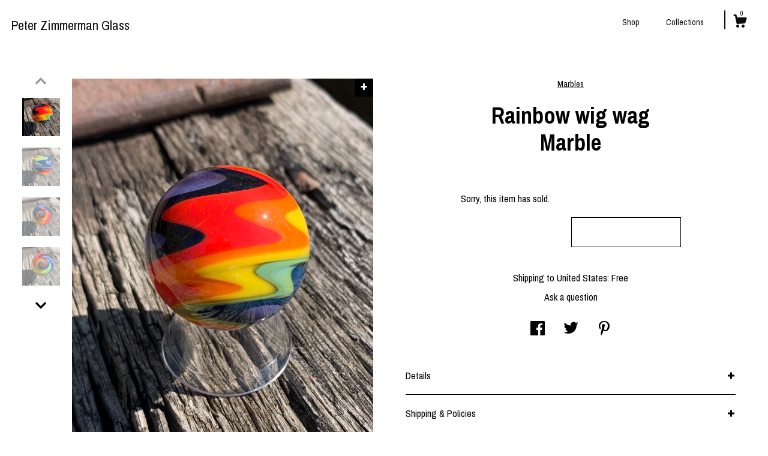

--- FILE ---
content_type: text/plain
request_url: https://www.google-analytics.com/j/collect?v=1&_v=j102&a=1235235408&t=pageview&_s=1&dl=https%3A%2F%2Fwww.peterzimmerman.net%2Flisting%2F1231269269%2Frainbow-wig-wag-marble&ul=en-us%40posix&dt=Rainbow%20wig%20wag%20Marble&sr=1280x720&vp=1280x720&_u=YEBAAAABAAAAACAAo~&jid=1227347458&gjid=1595335358&cid=1687644267.1768725394&tid=UA-167997178-1&_gid=88802391.1768725394&_r=1&_slc=1&gtm=45He61e1n71TG543Pv71538743za200zd71538743&gcd=13l3l3l3l1l1&dma=0&tag_exp=103116026~103200004~104527907~104528501~104684208~104684211~105391253~115495938~115938466~115938469~115985660~117041588&z=2112447806
body_size: -451
content:
2,cG-XXYV6MLZQT